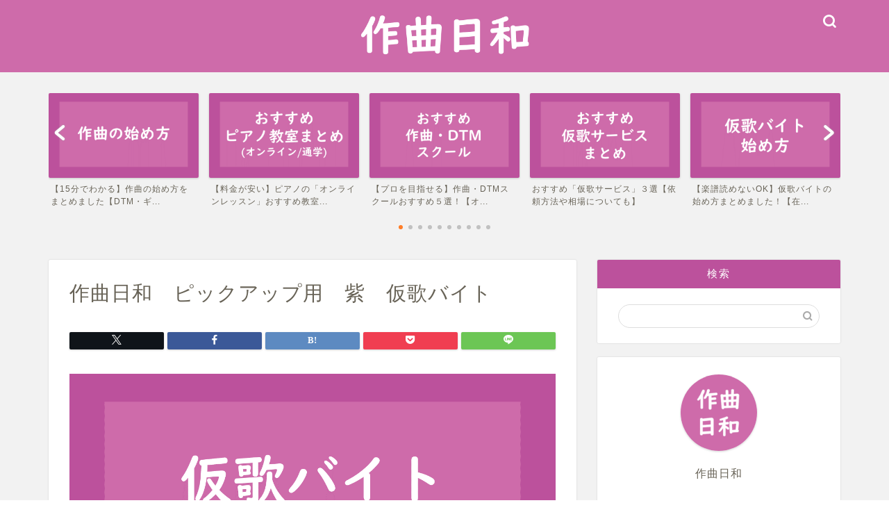

--- FILE ---
content_type: text/html; charset=UTF-8
request_url: https://sakkyoku-biyori.com/kariuta-work/%E4%BD%9C%E6%9B%B2%E6%97%A5%E5%92%8C%E3%80%80%E3%83%94%E3%83%83%E3%82%AF%E3%82%A2%E3%83%83%E3%83%97%E7%94%A8%E3%80%80%E7%B4%AB%E3%80%80%E4%BB%AE%E6%AD%8C%E3%83%90%E3%82%A4%E3%83%88/
body_size: 16783
content:
<!DOCTYPE html>
<html lang="ja">
<head prefix="og: http://ogp.me/ns# fb: http://ogp.me/ns/fb# article: http://ogp.me/ns/article#">
<meta charset="utf-8">
<meta http-equiv="X-UA-Compatible" content="IE=edge">
<meta name="viewport" content="width=device-width, initial-scale=1">
<!-- ここからOGP -->
<meta property="og:type" content="blog">
			<meta property="og:title" content="作曲日和　ピックアップ用　紫　仮歌バイト｜作曲日和">
		<meta property="og:url" content="https://sakkyoku-biyori.com/kariuta-work/%e4%bd%9c%e6%9b%b2%e6%97%a5%e5%92%8c%e3%80%80%e3%83%94%e3%83%83%e3%82%af%e3%82%a2%e3%83%83%e3%83%97%e7%94%a8%e3%80%80%e7%b4%ab%e3%80%80%e4%bb%ae%e6%ad%8c%e3%83%90%e3%82%a4%e3%83%88/">
			<meta property="og:description" content="">
				<meta property="og:image" content="https://sakkyoku-biyori.com/wp-content/themes/jin/img/noimg320.png">
	<meta property="og:site_name" content="作曲日和">
<meta property="fb:admins" content="">
<meta name="twitter:card" content="summary">
<!-- ここまでOGP --> 

<meta name="description" content="">
<link rel="canonical" href="https://sakkyoku-biyori.com/kariuta-work/%e4%bd%9c%e6%9b%b2%e6%97%a5%e5%92%8c%e3%80%80%e3%83%94%e3%83%83%e3%82%af%e3%82%a2%e3%83%83%e3%83%97%e7%94%a8%e3%80%80%e7%b4%ab%e3%80%80%e4%bb%ae%e6%ad%8c%e3%83%90%e3%82%a4%e3%83%88/">
<title>作曲日和 ピックアップ用 紫 仮歌バイト | 作曲日和</title>

		<!-- All in One SEO 4.9.1.1 - aioseo.com -->
	<meta name="robots" content="max-image-preview:large" />
	<meta name="author" content="作曲日和"/>
	<meta name="google-site-verification" content="qTegCg50PsnkFfcFCaoxloyQDFl5tf8RxxJzkUmq_qg" />
	<link rel="canonical" href="https://sakkyoku-biyori.com/kariuta-work/%e4%bd%9c%e6%9b%b2%e6%97%a5%e5%92%8c%e3%80%80%e3%83%94%e3%83%83%e3%82%af%e3%82%a2%e3%83%83%e3%83%97%e7%94%a8%e3%80%80%e7%b4%ab%e3%80%80%e4%bb%ae%e6%ad%8c%e3%83%90%e3%82%a4%e3%83%88/" />
	<meta name="generator" content="All in One SEO (AIOSEO) 4.9.1.1" />
		<meta property="og:locale" content="en_US" />
		<meta property="og:site_name" content="作曲日和 | 「作曲」に関する情報を発信しています。" />
		<meta property="og:type" content="article" />
		<meta property="og:title" content="作曲日和 ピックアップ用 紫 仮歌バイト | 作曲日和" />
		<meta property="og:url" content="https://sakkyoku-biyori.com/kariuta-work/%e4%bd%9c%e6%9b%b2%e6%97%a5%e5%92%8c%e3%80%80%e3%83%94%e3%83%83%e3%82%af%e3%82%a2%e3%83%83%e3%83%97%e7%94%a8%e3%80%80%e7%b4%ab%e3%80%80%e4%bb%ae%e6%ad%8c%e3%83%90%e3%82%a4%e3%83%88/" />
		<meta property="article:published_time" content="2021-10-25T14:27:12+00:00" />
		<meta property="article:modified_time" content="2021-10-25T14:27:12+00:00" />
		<meta name="twitter:card" content="summary" />
		<meta name="twitter:title" content="作曲日和 ピックアップ用 紫 仮歌バイト | 作曲日和" />
		<script type="application/ld+json" class="aioseo-schema">
			{"@context":"https:\/\/schema.org","@graph":[{"@type":"BreadcrumbList","@id":"https:\/\/sakkyoku-biyori.com\/kariuta-work\/%e4%bd%9c%e6%9b%b2%e6%97%a5%e5%92%8c%e3%80%80%e3%83%94%e3%83%83%e3%82%af%e3%82%a2%e3%83%83%e3%83%97%e7%94%a8%e3%80%80%e7%b4%ab%e3%80%80%e4%bb%ae%e6%ad%8c%e3%83%90%e3%82%a4%e3%83%88\/#breadcrumblist","itemListElement":[{"@type":"ListItem","@id":"https:\/\/sakkyoku-biyori.com#listItem","position":1,"name":"Home","item":"https:\/\/sakkyoku-biyori.com","nextItem":{"@type":"ListItem","@id":"https:\/\/sakkyoku-biyori.com\/kariuta-work\/%e4%bd%9c%e6%9b%b2%e6%97%a5%e5%92%8c%e3%80%80%e3%83%94%e3%83%83%e3%82%af%e3%82%a2%e3%83%83%e3%83%97%e7%94%a8%e3%80%80%e7%b4%ab%e3%80%80%e4%bb%ae%e6%ad%8c%e3%83%90%e3%82%a4%e3%83%88\/#listItem","name":"\u4f5c\u66f2\u65e5\u548c\u3000\u30d4\u30c3\u30af\u30a2\u30c3\u30d7\u7528\u3000\u7d2b\u3000\u4eee\u6b4c\u30d0\u30a4\u30c8"}},{"@type":"ListItem","@id":"https:\/\/sakkyoku-biyori.com\/kariuta-work\/%e4%bd%9c%e6%9b%b2%e6%97%a5%e5%92%8c%e3%80%80%e3%83%94%e3%83%83%e3%82%af%e3%82%a2%e3%83%83%e3%83%97%e7%94%a8%e3%80%80%e7%b4%ab%e3%80%80%e4%bb%ae%e6%ad%8c%e3%83%90%e3%82%a4%e3%83%88\/#listItem","position":2,"name":"\u4f5c\u66f2\u65e5\u548c\u3000\u30d4\u30c3\u30af\u30a2\u30c3\u30d7\u7528\u3000\u7d2b\u3000\u4eee\u6b4c\u30d0\u30a4\u30c8","previousItem":{"@type":"ListItem","@id":"https:\/\/sakkyoku-biyori.com#listItem","name":"Home"}}]},{"@type":"ItemPage","@id":"https:\/\/sakkyoku-biyori.com\/kariuta-work\/%e4%bd%9c%e6%9b%b2%e6%97%a5%e5%92%8c%e3%80%80%e3%83%94%e3%83%83%e3%82%af%e3%82%a2%e3%83%83%e3%83%97%e7%94%a8%e3%80%80%e7%b4%ab%e3%80%80%e4%bb%ae%e6%ad%8c%e3%83%90%e3%82%a4%e3%83%88\/#itempage","url":"https:\/\/sakkyoku-biyori.com\/kariuta-work\/%e4%bd%9c%e6%9b%b2%e6%97%a5%e5%92%8c%e3%80%80%e3%83%94%e3%83%83%e3%82%af%e3%82%a2%e3%83%83%e3%83%97%e7%94%a8%e3%80%80%e7%b4%ab%e3%80%80%e4%bb%ae%e6%ad%8c%e3%83%90%e3%82%a4%e3%83%88\/","name":"\u4f5c\u66f2\u65e5\u548c \u30d4\u30c3\u30af\u30a2\u30c3\u30d7\u7528 \u7d2b \u4eee\u6b4c\u30d0\u30a4\u30c8 | \u4f5c\u66f2\u65e5\u548c","inLanguage":"en-US","isPartOf":{"@id":"https:\/\/sakkyoku-biyori.com\/#website"},"breadcrumb":{"@id":"https:\/\/sakkyoku-biyori.com\/kariuta-work\/%e4%bd%9c%e6%9b%b2%e6%97%a5%e5%92%8c%e3%80%80%e3%83%94%e3%83%83%e3%82%af%e3%82%a2%e3%83%83%e3%83%97%e7%94%a8%e3%80%80%e7%b4%ab%e3%80%80%e4%bb%ae%e6%ad%8c%e3%83%90%e3%82%a4%e3%83%88\/#breadcrumblist"},"author":{"@id":"https:\/\/sakkyoku-biyori.com\/author\/yayu\/#author"},"creator":{"@id":"https:\/\/sakkyoku-biyori.com\/author\/yayu\/#author"},"datePublished":"2021-10-25T23:27:12+09:00","dateModified":"2021-10-25T23:27:12+09:00"},{"@type":"Organization","@id":"https:\/\/sakkyoku-biyori.com\/#organization","name":"\u4f5c\u66f2\u65e5\u548c","description":"\u300c\u4f5c\u66f2\u300d\u306b\u95a2\u3059\u308b\u60c5\u5831\u3092\u767a\u4fe1\u3057\u3066\u3044\u307e\u3059\u3002","url":"https:\/\/sakkyoku-biyori.com\/"},{"@type":"Person","@id":"https:\/\/sakkyoku-biyori.com\/author\/yayu\/#author","url":"https:\/\/sakkyoku-biyori.com\/author\/yayu\/","name":"\u4f5c\u66f2\u65e5\u548c","image":{"@type":"ImageObject","@id":"https:\/\/sakkyoku-biyori.com\/kariuta-work\/%e4%bd%9c%e6%9b%b2%e6%97%a5%e5%92%8c%e3%80%80%e3%83%94%e3%83%83%e3%82%af%e3%82%a2%e3%83%83%e3%83%97%e7%94%a8%e3%80%80%e7%b4%ab%e3%80%80%e4%bb%ae%e6%ad%8c%e3%83%90%e3%82%a4%e3%83%88\/#authorImage","url":"https:\/\/secure.gravatar.com\/avatar\/480974e08095ed77a4730bc97714ca3154dea6a7ac26863a0bcc0bd1b5b60283?s=96&d=mm&r=g","width":96,"height":96,"caption":"\u4f5c\u66f2\u65e5\u548c"}},{"@type":"WebSite","@id":"https:\/\/sakkyoku-biyori.com\/#website","url":"https:\/\/sakkyoku-biyori.com\/","name":"\u4f5c\u66f2\u65e5\u548c","description":"\u300c\u4f5c\u66f2\u300d\u306b\u95a2\u3059\u308b\u60c5\u5831\u3092\u767a\u4fe1\u3057\u3066\u3044\u307e\u3059\u3002","inLanguage":"en-US","publisher":{"@id":"https:\/\/sakkyoku-biyori.com\/#organization"}}]}
		</script>
		<!-- All in One SEO -->

<link rel='dns-prefetch' href='//cdnjs.cloudflare.com' />
<link rel='dns-prefetch' href='//use.fontawesome.com' />
<link rel="alternate" type="application/rss+xml" title="作曲日和 &raquo; Feed" href="https://sakkyoku-biyori.com/feed/" />
<link rel="alternate" type="application/rss+xml" title="作曲日和 &raquo; Comments Feed" href="https://sakkyoku-biyori.com/comments/feed/" />
<link rel="alternate" title="oEmbed (JSON)" type="application/json+oembed" href="https://sakkyoku-biyori.com/wp-json/oembed/1.0/embed?url=https%3A%2F%2Fsakkyoku-biyori.com%2Fkariuta-work%2F%25e4%25bd%259c%25e6%259b%25b2%25e6%2597%25a5%25e5%2592%258c%25e3%2580%2580%25e3%2583%2594%25e3%2583%2583%25e3%2582%25af%25e3%2582%25a2%25e3%2583%2583%25e3%2583%2597%25e7%2594%25a8%25e3%2580%2580%25e7%25b4%25ab%25e3%2580%2580%25e4%25bb%25ae%25e6%25ad%258c%25e3%2583%2590%25e3%2582%25a4%25e3%2583%2588%2F" />
<link rel="alternate" title="oEmbed (XML)" type="text/xml+oembed" href="https://sakkyoku-biyori.com/wp-json/oembed/1.0/embed?url=https%3A%2F%2Fsakkyoku-biyori.com%2Fkariuta-work%2F%25e4%25bd%259c%25e6%259b%25b2%25e6%2597%25a5%25e5%2592%258c%25e3%2580%2580%25e3%2583%2594%25e3%2583%2583%25e3%2582%25af%25e3%2582%25a2%25e3%2583%2583%25e3%2583%2597%25e7%2594%25a8%25e3%2580%2580%25e7%25b4%25ab%25e3%2580%2580%25e4%25bb%25ae%25e6%25ad%258c%25e3%2583%2590%25e3%2582%25a4%25e3%2583%2588%2F&#038;format=xml" />
<style id='wp-img-auto-sizes-contain-inline-css' type='text/css'>
img:is([sizes=auto i],[sizes^="auto," i]){contain-intrinsic-size:3000px 1500px}
/*# sourceURL=wp-img-auto-sizes-contain-inline-css */
</style>
<style id='wp-emoji-styles-inline-css' type='text/css'>

	img.wp-smiley, img.emoji {
		display: inline !important;
		border: none !important;
		box-shadow: none !important;
		height: 1em !important;
		width: 1em !important;
		margin: 0 0.07em !important;
		vertical-align: -0.1em !important;
		background: none !important;
		padding: 0 !important;
	}
/*# sourceURL=wp-emoji-styles-inline-css */
</style>
<style id='wp-block-library-inline-css' type='text/css'>
:root{--wp-block-synced-color:#7a00df;--wp-block-synced-color--rgb:122,0,223;--wp-bound-block-color:var(--wp-block-synced-color);--wp-editor-canvas-background:#ddd;--wp-admin-theme-color:#007cba;--wp-admin-theme-color--rgb:0,124,186;--wp-admin-theme-color-darker-10:#006ba1;--wp-admin-theme-color-darker-10--rgb:0,107,160.5;--wp-admin-theme-color-darker-20:#005a87;--wp-admin-theme-color-darker-20--rgb:0,90,135;--wp-admin-border-width-focus:2px}@media (min-resolution:192dpi){:root{--wp-admin-border-width-focus:1.5px}}.wp-element-button{cursor:pointer}:root .has-very-light-gray-background-color{background-color:#eee}:root .has-very-dark-gray-background-color{background-color:#313131}:root .has-very-light-gray-color{color:#eee}:root .has-very-dark-gray-color{color:#313131}:root .has-vivid-green-cyan-to-vivid-cyan-blue-gradient-background{background:linear-gradient(135deg,#00d084,#0693e3)}:root .has-purple-crush-gradient-background{background:linear-gradient(135deg,#34e2e4,#4721fb 50%,#ab1dfe)}:root .has-hazy-dawn-gradient-background{background:linear-gradient(135deg,#faaca8,#dad0ec)}:root .has-subdued-olive-gradient-background{background:linear-gradient(135deg,#fafae1,#67a671)}:root .has-atomic-cream-gradient-background{background:linear-gradient(135deg,#fdd79a,#004a59)}:root .has-nightshade-gradient-background{background:linear-gradient(135deg,#330968,#31cdcf)}:root .has-midnight-gradient-background{background:linear-gradient(135deg,#020381,#2874fc)}:root{--wp--preset--font-size--normal:16px;--wp--preset--font-size--huge:42px}.has-regular-font-size{font-size:1em}.has-larger-font-size{font-size:2.625em}.has-normal-font-size{font-size:var(--wp--preset--font-size--normal)}.has-huge-font-size{font-size:var(--wp--preset--font-size--huge)}.has-text-align-center{text-align:center}.has-text-align-left{text-align:left}.has-text-align-right{text-align:right}.has-fit-text{white-space:nowrap!important}#end-resizable-editor-section{display:none}.aligncenter{clear:both}.items-justified-left{justify-content:flex-start}.items-justified-center{justify-content:center}.items-justified-right{justify-content:flex-end}.items-justified-space-between{justify-content:space-between}.screen-reader-text{border:0;clip-path:inset(50%);height:1px;margin:-1px;overflow:hidden;padding:0;position:absolute;width:1px;word-wrap:normal!important}.screen-reader-text:focus{background-color:#ddd;clip-path:none;color:#444;display:block;font-size:1em;height:auto;left:5px;line-height:normal;padding:15px 23px 14px;text-decoration:none;top:5px;width:auto;z-index:100000}html :where(.has-border-color){border-style:solid}html :where([style*=border-top-color]){border-top-style:solid}html :where([style*=border-right-color]){border-right-style:solid}html :where([style*=border-bottom-color]){border-bottom-style:solid}html :where([style*=border-left-color]){border-left-style:solid}html :where([style*=border-width]){border-style:solid}html :where([style*=border-top-width]){border-top-style:solid}html :where([style*=border-right-width]){border-right-style:solid}html :where([style*=border-bottom-width]){border-bottom-style:solid}html :where([style*=border-left-width]){border-left-style:solid}html :where(img[class*=wp-image-]){height:auto;max-width:100%}:where(figure){margin:0 0 1em}html :where(.is-position-sticky){--wp-admin--admin-bar--position-offset:var(--wp-admin--admin-bar--height,0px)}@media screen and (max-width:600px){html :where(.is-position-sticky){--wp-admin--admin-bar--position-offset:0px}}

/*# sourceURL=wp-block-library-inline-css */
</style><style id='global-styles-inline-css' type='text/css'>
:root{--wp--preset--aspect-ratio--square: 1;--wp--preset--aspect-ratio--4-3: 4/3;--wp--preset--aspect-ratio--3-4: 3/4;--wp--preset--aspect-ratio--3-2: 3/2;--wp--preset--aspect-ratio--2-3: 2/3;--wp--preset--aspect-ratio--16-9: 16/9;--wp--preset--aspect-ratio--9-16: 9/16;--wp--preset--color--black: #000000;--wp--preset--color--cyan-bluish-gray: #abb8c3;--wp--preset--color--white: #ffffff;--wp--preset--color--pale-pink: #f78da7;--wp--preset--color--vivid-red: #cf2e2e;--wp--preset--color--luminous-vivid-orange: #ff6900;--wp--preset--color--luminous-vivid-amber: #fcb900;--wp--preset--color--light-green-cyan: #7bdcb5;--wp--preset--color--vivid-green-cyan: #00d084;--wp--preset--color--pale-cyan-blue: #8ed1fc;--wp--preset--color--vivid-cyan-blue: #0693e3;--wp--preset--color--vivid-purple: #9b51e0;--wp--preset--gradient--vivid-cyan-blue-to-vivid-purple: linear-gradient(135deg,rgb(6,147,227) 0%,rgb(155,81,224) 100%);--wp--preset--gradient--light-green-cyan-to-vivid-green-cyan: linear-gradient(135deg,rgb(122,220,180) 0%,rgb(0,208,130) 100%);--wp--preset--gradient--luminous-vivid-amber-to-luminous-vivid-orange: linear-gradient(135deg,rgb(252,185,0) 0%,rgb(255,105,0) 100%);--wp--preset--gradient--luminous-vivid-orange-to-vivid-red: linear-gradient(135deg,rgb(255,105,0) 0%,rgb(207,46,46) 100%);--wp--preset--gradient--very-light-gray-to-cyan-bluish-gray: linear-gradient(135deg,rgb(238,238,238) 0%,rgb(169,184,195) 100%);--wp--preset--gradient--cool-to-warm-spectrum: linear-gradient(135deg,rgb(74,234,220) 0%,rgb(151,120,209) 20%,rgb(207,42,186) 40%,rgb(238,44,130) 60%,rgb(251,105,98) 80%,rgb(254,248,76) 100%);--wp--preset--gradient--blush-light-purple: linear-gradient(135deg,rgb(255,206,236) 0%,rgb(152,150,240) 100%);--wp--preset--gradient--blush-bordeaux: linear-gradient(135deg,rgb(254,205,165) 0%,rgb(254,45,45) 50%,rgb(107,0,62) 100%);--wp--preset--gradient--luminous-dusk: linear-gradient(135deg,rgb(255,203,112) 0%,rgb(199,81,192) 50%,rgb(65,88,208) 100%);--wp--preset--gradient--pale-ocean: linear-gradient(135deg,rgb(255,245,203) 0%,rgb(182,227,212) 50%,rgb(51,167,181) 100%);--wp--preset--gradient--electric-grass: linear-gradient(135deg,rgb(202,248,128) 0%,rgb(113,206,126) 100%);--wp--preset--gradient--midnight: linear-gradient(135deg,rgb(2,3,129) 0%,rgb(40,116,252) 100%);--wp--preset--font-size--small: 13px;--wp--preset--font-size--medium: 20px;--wp--preset--font-size--large: 36px;--wp--preset--font-size--x-large: 42px;--wp--preset--spacing--20: 0.44rem;--wp--preset--spacing--30: 0.67rem;--wp--preset--spacing--40: 1rem;--wp--preset--spacing--50: 1.5rem;--wp--preset--spacing--60: 2.25rem;--wp--preset--spacing--70: 3.38rem;--wp--preset--spacing--80: 5.06rem;--wp--preset--shadow--natural: 6px 6px 9px rgba(0, 0, 0, 0.2);--wp--preset--shadow--deep: 12px 12px 50px rgba(0, 0, 0, 0.4);--wp--preset--shadow--sharp: 6px 6px 0px rgba(0, 0, 0, 0.2);--wp--preset--shadow--outlined: 6px 6px 0px -3px rgb(255, 255, 255), 6px 6px rgb(0, 0, 0);--wp--preset--shadow--crisp: 6px 6px 0px rgb(0, 0, 0);}:where(.is-layout-flex){gap: 0.5em;}:where(.is-layout-grid){gap: 0.5em;}body .is-layout-flex{display: flex;}.is-layout-flex{flex-wrap: wrap;align-items: center;}.is-layout-flex > :is(*, div){margin: 0;}body .is-layout-grid{display: grid;}.is-layout-grid > :is(*, div){margin: 0;}:where(.wp-block-columns.is-layout-flex){gap: 2em;}:where(.wp-block-columns.is-layout-grid){gap: 2em;}:where(.wp-block-post-template.is-layout-flex){gap: 1.25em;}:where(.wp-block-post-template.is-layout-grid){gap: 1.25em;}.has-black-color{color: var(--wp--preset--color--black) !important;}.has-cyan-bluish-gray-color{color: var(--wp--preset--color--cyan-bluish-gray) !important;}.has-white-color{color: var(--wp--preset--color--white) !important;}.has-pale-pink-color{color: var(--wp--preset--color--pale-pink) !important;}.has-vivid-red-color{color: var(--wp--preset--color--vivid-red) !important;}.has-luminous-vivid-orange-color{color: var(--wp--preset--color--luminous-vivid-orange) !important;}.has-luminous-vivid-amber-color{color: var(--wp--preset--color--luminous-vivid-amber) !important;}.has-light-green-cyan-color{color: var(--wp--preset--color--light-green-cyan) !important;}.has-vivid-green-cyan-color{color: var(--wp--preset--color--vivid-green-cyan) !important;}.has-pale-cyan-blue-color{color: var(--wp--preset--color--pale-cyan-blue) !important;}.has-vivid-cyan-blue-color{color: var(--wp--preset--color--vivid-cyan-blue) !important;}.has-vivid-purple-color{color: var(--wp--preset--color--vivid-purple) !important;}.has-black-background-color{background-color: var(--wp--preset--color--black) !important;}.has-cyan-bluish-gray-background-color{background-color: var(--wp--preset--color--cyan-bluish-gray) !important;}.has-white-background-color{background-color: var(--wp--preset--color--white) !important;}.has-pale-pink-background-color{background-color: var(--wp--preset--color--pale-pink) !important;}.has-vivid-red-background-color{background-color: var(--wp--preset--color--vivid-red) !important;}.has-luminous-vivid-orange-background-color{background-color: var(--wp--preset--color--luminous-vivid-orange) !important;}.has-luminous-vivid-amber-background-color{background-color: var(--wp--preset--color--luminous-vivid-amber) !important;}.has-light-green-cyan-background-color{background-color: var(--wp--preset--color--light-green-cyan) !important;}.has-vivid-green-cyan-background-color{background-color: var(--wp--preset--color--vivid-green-cyan) !important;}.has-pale-cyan-blue-background-color{background-color: var(--wp--preset--color--pale-cyan-blue) !important;}.has-vivid-cyan-blue-background-color{background-color: var(--wp--preset--color--vivid-cyan-blue) !important;}.has-vivid-purple-background-color{background-color: var(--wp--preset--color--vivid-purple) !important;}.has-black-border-color{border-color: var(--wp--preset--color--black) !important;}.has-cyan-bluish-gray-border-color{border-color: var(--wp--preset--color--cyan-bluish-gray) !important;}.has-white-border-color{border-color: var(--wp--preset--color--white) !important;}.has-pale-pink-border-color{border-color: var(--wp--preset--color--pale-pink) !important;}.has-vivid-red-border-color{border-color: var(--wp--preset--color--vivid-red) !important;}.has-luminous-vivid-orange-border-color{border-color: var(--wp--preset--color--luminous-vivid-orange) !important;}.has-luminous-vivid-amber-border-color{border-color: var(--wp--preset--color--luminous-vivid-amber) !important;}.has-light-green-cyan-border-color{border-color: var(--wp--preset--color--light-green-cyan) !important;}.has-vivid-green-cyan-border-color{border-color: var(--wp--preset--color--vivid-green-cyan) !important;}.has-pale-cyan-blue-border-color{border-color: var(--wp--preset--color--pale-cyan-blue) !important;}.has-vivid-cyan-blue-border-color{border-color: var(--wp--preset--color--vivid-cyan-blue) !important;}.has-vivid-purple-border-color{border-color: var(--wp--preset--color--vivid-purple) !important;}.has-vivid-cyan-blue-to-vivid-purple-gradient-background{background: var(--wp--preset--gradient--vivid-cyan-blue-to-vivid-purple) !important;}.has-light-green-cyan-to-vivid-green-cyan-gradient-background{background: var(--wp--preset--gradient--light-green-cyan-to-vivid-green-cyan) !important;}.has-luminous-vivid-amber-to-luminous-vivid-orange-gradient-background{background: var(--wp--preset--gradient--luminous-vivid-amber-to-luminous-vivid-orange) !important;}.has-luminous-vivid-orange-to-vivid-red-gradient-background{background: var(--wp--preset--gradient--luminous-vivid-orange-to-vivid-red) !important;}.has-very-light-gray-to-cyan-bluish-gray-gradient-background{background: var(--wp--preset--gradient--very-light-gray-to-cyan-bluish-gray) !important;}.has-cool-to-warm-spectrum-gradient-background{background: var(--wp--preset--gradient--cool-to-warm-spectrum) !important;}.has-blush-light-purple-gradient-background{background: var(--wp--preset--gradient--blush-light-purple) !important;}.has-blush-bordeaux-gradient-background{background: var(--wp--preset--gradient--blush-bordeaux) !important;}.has-luminous-dusk-gradient-background{background: var(--wp--preset--gradient--luminous-dusk) !important;}.has-pale-ocean-gradient-background{background: var(--wp--preset--gradient--pale-ocean) !important;}.has-electric-grass-gradient-background{background: var(--wp--preset--gradient--electric-grass) !important;}.has-midnight-gradient-background{background: var(--wp--preset--gradient--midnight) !important;}.has-small-font-size{font-size: var(--wp--preset--font-size--small) !important;}.has-medium-font-size{font-size: var(--wp--preset--font-size--medium) !important;}.has-large-font-size{font-size: var(--wp--preset--font-size--large) !important;}.has-x-large-font-size{font-size: var(--wp--preset--font-size--x-large) !important;}
/*# sourceURL=global-styles-inline-css */
</style>

<style id='classic-theme-styles-inline-css' type='text/css'>
/*! This file is auto-generated */
.wp-block-button__link{color:#fff;background-color:#32373c;border-radius:9999px;box-shadow:none;text-decoration:none;padding:calc(.667em + 2px) calc(1.333em + 2px);font-size:1.125em}.wp-block-file__button{background:#32373c;color:#fff;text-decoration:none}
/*# sourceURL=/wp-includes/css/classic-themes.min.css */
</style>
<link rel='stylesheet' id='contact-form-7-css' href='https://sakkyoku-biyori.com/wp-content/plugins/contact-form-7/includes/css/styles.css?ver=6.1.4' type='text/css' media='all' />
<link rel='stylesheet' id='parent-style-css' href='https://sakkyoku-biyori.com/wp-content/themes/jin/style.css?ver=6.9' type='text/css' media='all' />
<link rel='stylesheet' id='theme-style-css' href='https://sakkyoku-biyori.com/wp-content/themes/jin-child/style.css?ver=6.9' type='text/css' media='all' />
<link rel='stylesheet' id='fontawesome-style-css' href='https://use.fontawesome.com/releases/v5.6.3/css/all.css?ver=6.9' type='text/css' media='all' />
<link rel='stylesheet' id='swiper-style-css' href='https://cdnjs.cloudflare.com/ajax/libs/Swiper/4.0.7/css/swiper.min.css?ver=6.9' type='text/css' media='all' />
<script type="text/javascript" src="https://sakkyoku-biyori.com/wp-includes/js/jquery/jquery.min.js?ver=3.7.1" id="jquery-core-js"></script>
<script type="text/javascript" src="https://sakkyoku-biyori.com/wp-includes/js/jquery/jquery-migrate.min.js?ver=3.4.1" id="jquery-migrate-js"></script>
<link rel="https://api.w.org/" href="https://sakkyoku-biyori.com/wp-json/" /><link rel="alternate" title="JSON" type="application/json" href="https://sakkyoku-biyori.com/wp-json/wp/v2/media/2793" /><link rel='shortlink' href='https://sakkyoku-biyori.com/?p=2793' />
	<style type="text/css">
		#wrapper {
			background-color: #f2f2f2;
			background-image: url();
					}

		.related-entry-headline-text span:before,
		#comment-title span:before,
		#reply-title span:before {
			background-color: #bc519c;
			border-color: #bc519c !important;
		}

		#breadcrumb:after,
		#page-top a {
			background-color: #727272;
		}

		footer {
			background-color: #727272;
		}

		.footer-inner a,
		#copyright,
		#copyright-center {
			border-color: #fff !important;
			color: #fff !important;
		}

		#footer-widget-area {
			border-color: #fff !important;
		}

		.page-top-footer a {
			color: #727272 !important;
		}

		#breadcrumb ul li,
		#breadcrumb ul li a {
			color: #727272 !important;
		}

		body,
		a,
		a:link,
		a:visited,
		.my-profile,
		.widgettitle,
		.tabBtn-mag label {
			color: #686357;
		}

		a:hover {
			color: #ff7e28;
		}

		.widget_nav_menu ul>li>a:before,
		.widget_categories ul>li>a:before,
		.widget_pages ul>li>a:before,
		.widget_recent_entries ul>li>a:before,
		.widget_archive ul>li>a:before,
		.widget_archive form:after,
		.widget_categories form:after,
		.widget_nav_menu ul>li>ul.sub-menu>li>a:before,
		.widget_categories ul>li>.children>li>a:before,
		.widget_pages ul>li>.children>li>a:before,
		.widget_nav_menu ul>li>ul.sub-menu>li>ul.sub-menu li>a:before,
		.widget_categories ul>li>.children>li>.children li>a:before,
		.widget_pages ul>li>.children>li>.children li>a:before {
			color: #bc519c;
		}

		.widget_nav_menu ul .sub-menu .sub-menu li a:before {
			background-color: #686357 !important;
		}

		.d--labeling-act-border {
			border-color: rgba(104, 99, 87, 0.18);
		}

		.c--labeling-act.d--labeling-act-solid {
			background-color: rgba(104, 99, 87, 0.06);
		}

		.a--labeling-act {
			color: rgba(104, 99, 87, 0.6);
		}

		.a--labeling-small-act span {
			background-color: rgba(104, 99, 87, 0.21);
		}

		.c--labeling-act.d--labeling-act-strong {
			background-color: rgba(104, 99, 87, 0.045);
		}

		.d--labeling-act-strong .a--labeling-act {
			color: rgba(104, 99, 87, 0.75);
		}


		footer .footer-widget,
		footer .footer-widget a,
		footer .footer-widget ul li,
		.footer-widget.widget_nav_menu ul>li>a:before,
		.footer-widget.widget_categories ul>li>a:before,
		.footer-widget.widget_recent_entries ul>li>a:before,
		.footer-widget.widget_pages ul>li>a:before,
		.footer-widget.widget_archive ul>li>a:before,
		footer .widget_tag_cloud .tagcloud a:before {
			color: #fff !important;
			border-color: #fff !important;
		}

		footer .footer-widget .widgettitle {
			color: #fff !important;
			border-color: #ff7e28 !important;
		}

		footer .widget_nav_menu ul .children .children li a:before,
		footer .widget_categories ul .children .children li a:before,
		footer .widget_nav_menu ul .sub-menu .sub-menu li a:before {
			background-color: #fff !important;
		}

		#drawernav a:hover,
		.post-list-title,
		#prev-next p,
		#toc_container .toc_list li a {
			color: #686357 !important;
		}

		#header-box {
			background-color: #ce6baa;
		}

		@media (min-width: 768px) {

			#header-box .header-box10-bg:before,
			#header-box .header-box11-bg:before {
				border-radius: 2px;
			}
		}

		@media (min-width: 768px) {
			.top-image-meta {
				margin-top: calc(0px - 30px);
			}
		}

		@media (min-width: 1200px) {
			.top-image-meta {
				margin-top: calc(0px);
			}
		}

		.pickup-contents:before {
			background-color: #ce6baa !important;
		}

		.main-image-text {
			color: #686357;
		}

		.main-image-text-sub {
			color: #686357;
		}

		@media (min-width: 481px) {
			#site-info {
				padding-top: 10px !important;
				padding-bottom: 10px !important;
			}
		}

		#site-info span a {
			color: #ffffff !important;
		}

		#headmenu .headsns .line a svg {
			fill: #ffffff !important;
		}

		#headmenu .headsns a,
		#headmenu {
			color: #ffffff !important;
			border-color: #ffffff !important;
		}

		.profile-follow .line-sns a svg {
			fill: #bc519c !important;
		}

		.profile-follow .line-sns a:hover svg {
			fill: #ff7e28 !important;
		}

		.profile-follow a {
			color: #bc519c !important;
			border-color: #bc519c !important;
		}

		.profile-follow a:hover,
		#headmenu .headsns a:hover {
			color: #ff7e28 !important;
			border-color: #ff7e28 !important;
		}

		.search-box:hover {
			color: #ff7e28 !important;
			border-color: #ff7e28 !important;
		}

		#header #headmenu .headsns .line a:hover svg {
			fill: #ff7e28 !important;
		}

		.cps-icon-bar,
		#navtoggle:checked+.sp-menu-open .cps-icon-bar {
			background-color: #ffffff;
		}

		#nav-container {
			background-color: #bc519c;
		}

		.menu-box .menu-item svg {
			fill: #ffffff;
		}

		#drawernav ul.menu-box>li>a,
		#drawernav2 ul.menu-box>li>a,
		#drawernav3 ul.menu-box>li>a,
		#drawernav4 ul.menu-box>li>a,
		#drawernav5 ul.menu-box>li>a,
		#drawernav ul.menu-box>li.menu-item-has-children:after,
		#drawernav2 ul.menu-box>li.menu-item-has-children:after,
		#drawernav3 ul.menu-box>li.menu-item-has-children:after,
		#drawernav4 ul.menu-box>li.menu-item-has-children:after,
		#drawernav5 ul.menu-box>li.menu-item-has-children:after {
			color: #ffffff !important;
		}

		#drawernav ul.menu-box li a,
		#drawernav2 ul.menu-box li a,
		#drawernav3 ul.menu-box li a,
		#drawernav4 ul.menu-box li a,
		#drawernav5 ul.menu-box li a {
			font-size: 12px !important;
		}

		#drawernav3 ul.menu-box>li {
			color: #686357 !important;
		}

		#drawernav4 .menu-box>.menu-item>a:after,
		#drawernav3 .menu-box>.menu-item>a:after,
		#drawernav .menu-box>.menu-item>a:after {
			background-color: #ffffff !important;
		}

		#drawernav2 .menu-box>.menu-item:hover,
		#drawernav5 .menu-box>.menu-item:hover {
			border-top-color: #bc519c !important;
		}

		.cps-info-bar a {
			background-color: #ffcd44 !important;
		}

		@media (min-width: 768px) {
			.post-list-mag .post-list-item:not(:nth-child(2n)) {
				margin-right: 2.6%;
			}
		}

		@media (min-width: 768px) {

			#tab-1:checked~.tabBtn-mag li [for="tab-1"]:after,
			#tab-2:checked~.tabBtn-mag li [for="tab-2"]:after,
			#tab-3:checked~.tabBtn-mag li [for="tab-3"]:after,
			#tab-4:checked~.tabBtn-mag li [for="tab-4"]:after {
				border-top-color: #bc519c !important;
			}

			.tabBtn-mag label {
				border-bottom-color: #bc519c !important;
			}
		}

		#tab-1:checked~.tabBtn-mag li [for="tab-1"],
		#tab-2:checked~.tabBtn-mag li [for="tab-2"],
		#tab-3:checked~.tabBtn-mag li [for="tab-3"],
		#tab-4:checked~.tabBtn-mag li [for="tab-4"],
		#prev-next a.next:after,
		#prev-next a.prev:after,
		.more-cat-button a:hover span:before {
			background-color: #bc519c !important;
		}


		.swiper-slide .post-list-cat,
		.post-list-mag .post-list-cat,
		.post-list-mag3col .post-list-cat,
		.post-list-mag-sp1col .post-list-cat,
		.swiper-pagination-bullet-active,
		.pickup-cat,
		.post-list .post-list-cat,
		#breadcrumb .bcHome a:hover span:before,
		.popular-item:nth-child(1) .pop-num,
		.popular-item:nth-child(2) .pop-num,
		.popular-item:nth-child(3) .pop-num {
			background-color: #ff7e28 !important;
		}

		.sidebar-btn a,
		.profile-sns-menu {
			background-color: #ff7e28 !important;
		}

		.sp-sns-menu a,
		.pickup-contents-box a:hover .pickup-title {
			border-color: #bc519c !important;
			color: #bc519c !important;
		}

		.pro-line svg {
			fill: #bc519c !important;
		}

		.cps-post-cat a,
		.meta-cat,
		.popular-cat {
			background-color: #ff7e28 !important;
			border-color: #ff7e28 !important;
		}

		.tagicon,
		.tag-box a,
		#toc_container .toc_list>li,
		#toc_container .toc_title {
			color: #bc519c !important;
		}

		.widget_tag_cloud a::before {
			color: #686357 !important;
		}

		.tag-box a,
		#toc_container:before {
			border-color: #bc519c !important;
		}

		.cps-post-cat a:hover {
			color: #ff7e28 !important;
		}

		.pagination li:not([class*="current"]) a:hover,
		.widget_tag_cloud a:hover {
			background-color: #bc519c !important;
		}

		.pagination li:not([class*="current"]) a:hover {
			opacity: 0.5 !important;
		}

		.pagination li.current a {
			background-color: #bc519c !important;
			border-color: #bc519c !important;
		}

		.nextpage a:hover span {
			color: #bc519c !important;
			border-color: #bc519c !important;
		}

		.cta-content:before {
			background-color: #ffffff !important;
		}

		.cta-text,
		.info-title {
			color: #686357 !important;
		}

		#footer-widget-area.footer_style1 .widgettitle {
			border-color: #ff7e28 !important;
		}

		.sidebar_style1 .widgettitle,
		.sidebar_style5 .widgettitle {
			border-color: #bc519c !important;
		}

		.sidebar_style2 .widgettitle,
		.sidebar_style4 .widgettitle,
		.sidebar_style6 .widgettitle,
		#home-bottom-widget .widgettitle,
		#home-top-widget .widgettitle,
		#post-bottom-widget .widgettitle,
		#post-top-widget .widgettitle {
			background-color: #bc519c !important;
		}

		#home-bottom-widget .widget_search .search-box input[type="submit"],
		#home-top-widget .widget_search .search-box input[type="submit"],
		#post-bottom-widget .widget_search .search-box input[type="submit"],
		#post-top-widget .widget_search .search-box input[type="submit"] {
			background-color: #ff7e28 !important;
		}

		.tn-logo-size {
			font-size: 25% !important;
		}

		@media (min-width: 481px) {
			.tn-logo-size img {
				width: calc(25%*0.5) !important;
			}
		}

		@media (min-width: 768px) {
			.tn-logo-size img {
				width: calc(25%*2.2) !important;
			}
		}

		@media (min-width: 1200px) {
			.tn-logo-size img {
				width: 25% !important;
			}
		}

		.sp-logo-size {
			font-size: 50% !important;
		}

		.sp-logo-size img {
			width: 50% !important;
		}

		.cps-post-main ul>li:before,
		.cps-post-main ol>li:before {
			background-color: #ff7e28 !important;
		}

		.profile-card .profile-title {
			background-color: #bc519c !important;
		}

		.profile-card {
			border-color: #bc519c !important;
		}

		.cps-post-main a {
			color: #ff7e28;
		}

		.cps-post-main .marker {
			background: -webkit-linear-gradient(transparent 60%, #ffe8ce 0%);
			background: linear-gradient(transparent 60%, #ffe8ce 0%);
		}

		.cps-post-main .marker2 {
			background: -webkit-linear-gradient(transparent 60%, #d9f4ab 0%);
			background: linear-gradient(transparent 60%, #d9f4ab 0%);
		}

		.cps-post-main .jic-sc {
			color: #e9546b;
		}


		.simple-box1 {
			border-color: #51a5d6 !important;
		}

		.simple-box2 {
			border-color: #f2bf7d !important;
		}

		.simple-box3 {
			border-color: #2294d6 !important;
		}

		.simple-box4 {
			border-color: #7badd8 !important;
		}

		.simple-box4:before {
			background-color: #7badd8;
		}

		.simple-box5 {
			border-color: #e896c7 !important;
		}

		.simple-box5:before {
			background-color: #e896c7;
		}

		.simple-box6 {
			background-color: #fffdef !important;
		}

		.simple-box7 {
			border-color: #def1f9 !important;
		}

		.simple-box7:before {
			background-color: #def1f9 !important;
		}

		.simple-box8 {
			border-color: #96ddc1 !important;
		}

		.simple-box8:before {
			background-color: #96ddc1 !important;
		}

		.simple-box9:before {
			background-color: #e1c0e8 !important;
		}

		.simple-box9:after {
			border-color: #e1c0e8 #e1c0e8 #fff #fff !important;
		}

		.kaisetsu-box1:before,
		.kaisetsu-box1-title {
			background-color: #ffb49e !important;
		}

		.kaisetsu-box2 {
			border-color: #89c2f4 !important;
		}

		.kaisetsu-box2-title {
			background-color: #89c2f4 !important;
		}

		.kaisetsu-box4 {
			border-color: #ea91a9 !important;
		}

		.kaisetsu-box4-title {
			background-color: #ea91a9 !important;
		}

		.kaisetsu-box5:before {
			background-color: #57b3ba !important;
		}

		.kaisetsu-box5-title {
			background-color: #57b3ba !important;
		}

		.concept-box1 {
			border-color: #85db8f !important;
		}

		.concept-box1:after {
			background-color: #85db8f !important;
		}

		.concept-box1:before {
			content: "ポイント" !important;
			color: #85db8f !important;
		}

		.concept-box2 {
			border-color: #f7cf6a !important;
		}

		.concept-box2:after {
			background-color: #f7cf6a !important;
		}

		.concept-box2:before {
			content: "注意点" !important;
			color: #f7cf6a !important;
		}

		.concept-box3 {
			border-color: #86cee8 !important;
		}

		.concept-box3:after {
			background-color: #86cee8 !important;
		}

		.concept-box3:before {
			content: "良い例" !important;
			color: #86cee8 !important;
		}

		.concept-box4 {
			border-color: #ed8989 !important;
		}

		.concept-box4:after {
			background-color: #ed8989 !important;
		}

		.concept-box4:before {
			content: "悪い例" !important;
			color: #ed8989 !important;
		}

		.concept-box5 {
			border-color: #9e9e9e !important;
		}

		.concept-box5:after {
			background-color: #9e9e9e !important;
		}

		.concept-box5:before {
			content: "参考" !important;
			color: #9e9e9e !important;
		}

		.concept-box6 {
			border-color: #8eaced !important;
		}

		.concept-box6:after {
			background-color: #8eaced !important;
		}

		.concept-box6:before {
			content: "メモ" !important;
			color: #8eaced !important;
		}

		.innerlink-box1,
		.blog-card {
			border-color: #ff7e28 !important;
		}

		.innerlink-box1-title {
			background-color: #ff7e28 !important;
			border-color: #ff7e28 !important;
		}

		.innerlink-box1:before,
		.blog-card-hl-box {
			background-color: #ff7e28 !important;
		}

		.jin-ac-box01-title::after {
			color: #bc519c;
		}

		.color-button01 a,
		.color-button01 a:hover,
		.color-button01:before {
			background-color: #a5d85d !important;
		}

		.top-image-btn-color a,
		.top-image-btn-color a:hover,
		.top-image-btn-color:before {
			background-color: #ffcd44 !important;
		}

		.color-button02 a,
		.color-button02 a:hover,
		.color-button02:before {
			background-color: #ff7e28 !important;
		}

		.color-button01-big a,
		.color-button01-big a:hover,
		.color-button01-big:before {
			background-color: #ff7e28 !important;
		}

		.color-button01-big a,
		.color-button01-big:before {
			border-radius: 5px !important;
		}

		.color-button01-big a {
			padding-top: 20px !important;
			padding-bottom: 20px !important;
		}

		.color-button02-big a,
		.color-button02-big a:hover,
		.color-button02-big:before {
			background-color: #c0ea85 !important;
		}

		.color-button02-big a,
		.color-button02-big:before {
			border-radius: 40px !important;
		}

		.color-button02-big a {
			padding-top: 20px !important;
			padding-bottom: 20px !important;
		}

		.color-button01-big {
			width: 75% !important;
		}

		.color-button02-big {
			width: 75% !important;
		}

		.top-image-btn-color a:hover,
		.color-button01 a:hover,
		.color-button02 a:hover,
		.color-button01-big a:hover,
		.color-button02-big a:hover {
			opacity: 1;
		}

		.h2-style01 h2,
		.h2-style02 h2:before,
		.h2-style03 h2,
		.h2-style04 h2:before,
		.h2-style05 h2,
		.h2-style07 h2:before,
		.h2-style07 h2:after,
		.h3-style03 h3:before,
		.h3-style02 h3:before,
		.h3-style05 h3:before,
		.h3-style07 h3:before,
		.h2-style08 h2:after,
		.h2-style10 h2:before,
		.h2-style10 h2:after,
		.h3-style02 h3:after,
		.h4-style02 h4:before {
			background-color: #bc519c !important;
		}

		.h3-style01 h3,
		.h3-style04 h3,
		.h3-style05 h3,
		.h3-style06 h3,
		.h4-style01 h4,
		.h2-style02 h2,
		.h2-style08 h2,
		.h2-style08 h2:before,
		.h2-style09 h2,
		.h4-style03 h4 {
			border-color: #bc519c !important;
		}

		.h2-style05 h2:before {
			border-top-color: #bc519c !important;
		}

		.h2-style06 h2:before,
		.sidebar_style3 .widgettitle:after {
			background-image: linear-gradient(-45deg,
					transparent 25%,
					#bc519c 25%,
					#bc519c 50%,
					transparent 50%,
					transparent 75%,
					#bc519c 75%,
					#bc519c);
		}

		.jin-h2-icons.h2-style02 h2 .jic:before,
		.jin-h2-icons.h2-style04 h2 .jic:before,
		.jin-h2-icons.h2-style06 h2 .jic:before,
		.jin-h2-icons.h2-style07 h2 .jic:before,
		.jin-h2-icons.h2-style08 h2 .jic:before,
		.jin-h2-icons.h2-style09 h2 .jic:before,
		.jin-h2-icons.h2-style10 h2 .jic:before,
		.jin-h3-icons.h3-style01 h3 .jic:before,
		.jin-h3-icons.h3-style02 h3 .jic:before,
		.jin-h3-icons.h3-style03 h3 .jic:before,
		.jin-h3-icons.h3-style04 h3 .jic:before,
		.jin-h3-icons.h3-style05 h3 .jic:before,
		.jin-h3-icons.h3-style06 h3 .jic:before,
		.jin-h3-icons.h3-style07 h3 .jic:before,
		.jin-h4-icons.h4-style01 h4 .jic:before,
		.jin-h4-icons.h4-style02 h4 .jic:before,
		.jin-h4-icons.h4-style03 h4 .jic:before,
		.jin-h4-icons.h4-style04 h4 .jic:before {
			color: #bc519c;
		}

		@media all and (-ms-high-contrast:none) {

			*::-ms-backdrop,
			.color-button01:before,
			.color-button02:before,
			.color-button01-big:before,
			.color-button02-big:before {
				background-color: #595857 !important;
			}
		}

		.jin-lp-h2 h2,
		.jin-lp-h2 h2 {
			background-color: transparent !important;
			border-color: transparent !important;
			color: #686357 !important;
		}

		.jincolumn-h3style2 {
			border-color: #bc519c !important;
		}

		.jinlph2-style1 h2:first-letter {
			color: #bc519c !important;
		}

		.jinlph2-style2 h2,
		.jinlph2-style3 h2 {
			border-color: #bc519c !important;
		}

		.jin-photo-title .jin-fusen1-down,
		.jin-photo-title .jin-fusen1-even,
		.jin-photo-title .jin-fusen1-up {
			border-left-color: #bc519c;
		}

		.jin-photo-title .jin-fusen2,
		.jin-photo-title .jin-fusen3 {
			background-color: #bc519c;
		}

		.jin-photo-title .jin-fusen2:before,
		.jin-photo-title .jin-fusen3:before {
			border-top-color: #bc519c;
		}

		.has-huge-font-size {
			font-size: 42px !important;
		}

		.has-large-font-size {
			font-size: 36px !important;
		}

		.has-medium-font-size {
			font-size: 20px !important;
		}

		.has-normal-font-size {
			font-size: 16px !important;
		}

		.has-small-font-size {
			font-size: 13px !important;
		}
	</style>
<script type="application/ld+json">
{
    "@context": "https://schema.org",
    "@type": "Article",
    "mainEntityOfPage": {
        "@type": "WebPage",
        "@id": "https://sakkyoku-biyori.com/kariuta-work/%e4%bd%9c%e6%9b%b2%e6%97%a5%e5%92%8c%e3%80%80%e3%83%94%e3%83%83%e3%82%af%e3%82%a2%e3%83%83%e3%83%97%e7%94%a8%e3%80%80%e7%b4%ab%e3%80%80%e4%bb%ae%e6%ad%8c%e3%83%90%e3%82%a4%e3%83%88/"
    },
    "headline": "作曲日和　ピックアップ用　紫　仮歌バイト",
    "description": "",
    "datePublished": "2021-10-25T23:27:12+09:00",
    "dateModified": "2021-10-25T23:27:12+09:00",
    "author": {
        "@type": "Person",
        "name": "作曲日和"
    },
    "publisher": {
        "@type": "Organization",
        "name": "作曲日和",
        "url": "https://sakkyoku-biyori.com/",
        "logo": {
            "@type": "ImageObject",
            "url": "https://sakkyoku-biyori.com/wp-content/uploads/2021/10/cropped-a606d772c561ea39959423174b9fff54-1.png"
        }
    }
}
</script>
<script type="application/ld+json">
{
    "@context": "https://schema.org",
    "@type": "BreadcrumbList",
    "itemListElement": [
        {
            "@type": "ListItem",
            "position": 1,
            "name": "HOME",
            "item": "https://sakkyoku-biyori.com/"
        },
        {
            "@type": "ListItem",
            "position": 2,
            "name": "作曲日和　ピックアップ用　紫　仮歌バイト",
            "item": "https://sakkyoku-biyori.com/kariuta-work/%e4%bd%9c%e6%9b%b2%e6%97%a5%e5%92%8c%e3%80%80%e3%83%94%e3%83%83%e3%82%af%e3%82%a2%e3%83%83%e3%83%97%e7%94%a8%e3%80%80%e7%b4%ab%e3%80%80%e4%bb%ae%e6%ad%8c%e3%83%90%e3%82%a4%e3%83%88/"
        }
    ]
}
</script>
<link rel="icon" href="https://sakkyoku-biyori.com/wp-content/uploads/2021/10/cropped-a606d772c561ea39959423174b9fff54-1-32x32.png" sizes="32x32" />
<link rel="icon" href="https://sakkyoku-biyori.com/wp-content/uploads/2021/10/cropped-a606d772c561ea39959423174b9fff54-1-192x192.png" sizes="192x192" />
<link rel="apple-touch-icon" href="https://sakkyoku-biyori.com/wp-content/uploads/2021/10/cropped-a606d772c561ea39959423174b9fff54-1-180x180.png" />
<meta name="msapplication-TileImage" content="https://sakkyoku-biyori.com/wp-content/uploads/2021/10/cropped-a606d772c561ea39959423174b9fff54-1-270x270.png" />
		<style type="text/css" id="wp-custom-css">
			.proflink a{
	display:block;
	text-align:center;
	padding:7px 10px;
	background:#aaa;/*カラーは変更*/
	width:50%;
	margin:0 auto;
	margin-top:20px;
	border-radius:20px;
	border:3px double #fff;
	font-size:0.65rem;
	color:#fff;
}
.proflink a:hover{
		opacity:0.75;
}

/* Top画面の左上のカテゴリを下にして画像にかぶらないようにする */

@media (min-width: 768px) { span.post-list-cat {top:auto!important; bottom:11px!important}}
@media (max-width: 767px){ span.post-list-cat {top:auto!important; bottom:7px!important}}

/* 関連記事のカテゴリを表示させない */

@media (min-width: 768px) {
  .post-list-mag3col a.post-list-link .post-list-meta .post-list-cat {
    display:none; } }

@media (max-width: 767px) {
  .post-list-mag3col a.post-list-link .post-list-meta .post-list-cat {
    display:none; } }

/*　余白　*/
@media (max-width: 767px) {
  .post-list-mag3col a.post-list-link .post-list-meta .post-list-title {
    margin: 7px 0;
}}

/* ピックアップのカテゴリを表示させない */

.cps-post-cat.pickup-cat {
    display: none;
}		</style>
			
<!--カエレバCSS-->
<!--アプリーチCSS-->

<!-- Google tag (gtag.js) -->
<script async src="https://www.googletagmanager.com/gtag/js?id=G-7NTS1QG04S"></script>
<script>
  window.dataLayer = window.dataLayer || [];
  function gtag(){dataLayer.push(arguments);}
  gtag('js', new Date());

  gtag('config', 'G-7NTS1QG04S');
</script>
</head>
<body class="attachment wp-singular attachment-template-default single single-attachment postid-2793 attachmentid-2793 attachment-png wp-theme-jin wp-child-theme-jin-child" id="nofont-style">
<div id="wrapper">

		
	<div id="scroll-content" class="animate-off">
	
		<!--ヘッダー-->

								
<div id="header-box" class="tn_on header-box animate-off">
	<div id="header" class="header-type2 header animate-off">
		
		<div id="site-info" class="ef">
							<span class="tn-logo-size"><a href='https://sakkyoku-biyori.com/' title='作曲日和' rel='home'><img src='https://sakkyoku-biyori.com/wp-content/uploads/2021/10/cdec4c808277abb8cbfb2afe6ba7c9c5.png' alt='作曲日和'></a></span>
					</div>

	
				<div id="headmenu">
			<span class="headsns tn_sns_off">
									<span class="twitter"><a href="#"><i class="jic-type jin-ifont-twitter" aria-hidden="true"></i></a></span>
													<span class="facebook">
					<a href="#"><i class="jic-type jin-ifont-facebook" aria-hidden="true"></i></a>
					</span>
													
									<span class="line">
						<a href="#" target="_blank"><i class="jic-type jin-ifont-line" aria-hidden="true"></i></a>
					</span>
									

			</span>
			<span class="headsearch tn_search_on">
				<form class="search-box" role="search" method="get" id="searchform" action="https://sakkyoku-biyori.com/">
	<input type="search" placeholder="" class="text search-text" value="" name="s" id="s">
	<input type="submit" id="searchsubmit" value="&#xe931;">
</form>
			</span>
		</div>
		
	</div>
	
		
</div>

		
		
		<!--ヘッダー-->

		<div class="clearfix"></div>

			
													<div class="pickup-contents-box-post-type animate-off">
	<div class="swiper-container">
		<ul class="pickup-contents swiper-wrapper">
					<li class="swiper-slide">
							<a href="https://sakkyoku-biyori.com/how-to-start-compose/" target="">
					<div class="pickup-image">
											<img src="https://sakkyoku-biyori.com/wp-content/uploads/2021/09/4d8dfce56220d364dd54ba3cee5c973d-640x360.png" alt="" width="216" height="121" />
																	<span class="cps-post-cat pickup-cat category-compose" style="background-color:!important;" >作曲の始め方</span>
											</div>
					<div class="pickup-title">【15分でわかる】作曲の始め方をまとめました【DTM・ギ...</div>
				</a>
							</li>
					<li class="swiper-slide">
							<a href="https://sakkyoku-biyori.com/piano-lesson/" target="">
					<div class="pickup-image">
											<img src="https://sakkyoku-biyori.com/wp-content/uploads/2022/10/d46d72ef97eddf72096e4a9470e5280e-640x360.png" alt="" width="216" height="121" />
																	<span class="cps-post-cat pickup-cat category-other" style="background-color:!important;" >副業・その他</span>
											</div>
					<div class="pickup-title">【料金が安い】ピアノの「オンラインレッスン」おすすめ教室...</div>
				</a>
							</li>
					<li class="swiper-slide">
							<a href="https://sakkyoku-biyori.com/dtm-school/" target="">
					<div class="pickup-image">
											<img src="https://sakkyoku-biyori.com/wp-content/uploads/2021/12/bbb55e63441a97fe84c7def5f357fbb0-640x360.png" alt="" width="216" height="121" />
																	<span class="cps-post-cat pickup-cat category-composer" style="background-color:!important;" >作曲家になるには</span>
											</div>
					<div class="pickup-title">【プロを目指せる】作曲・DTMスクールおすすめ５選！【オ...</div>
				</a>
							</li>
					<li class="swiper-slide">
							<a href="https://sakkyoku-biyori.com/service-kariuta/" target="">
					<div class="pickup-image">
											<img src="https://sakkyoku-biyori.com/wp-content/uploads/2022/08/87f265dbc781bc4f6b08a89a75ce866a-640x360.png" alt="" width="216" height="121" />
																	<span class="cps-post-cat pickup-cat category-composer" style="background-color:!important;" >作曲家になるには</span>
											</div>
					<div class="pickup-title">おすすめ「仮歌サービス」３選【依頼方法や相場についても】</div>
				</a>
							</li>
					<li class="swiper-slide">
							<a href="https://sakkyoku-biyori.com/kariuta-work/" target="">
					<div class="pickup-image">
											<img src="https://sakkyoku-biyori.com/wp-content/uploads/2021/10/017c5046f35e8ebecf2e49f81a4989cf-640x360.png" alt="" width="216" height="121" />
																	<span class="cps-post-cat pickup-cat category-other" style="background-color:!important;" >副業・その他</span>
											</div>
					<div class="pickup-title">【楽譜読めないOK】仮歌バイトの始め方まとめました！【在...</div>
				</a>
							</li>
					<li class="swiper-slide">
							<a href="https://sakkyoku-biyori.com/guitar-lessons/" target="">
					<div class="pickup-image">
											<img src="https://sakkyoku-biyori.com/wp-content/uploads/2022/04/af301ee005a746e8f4aa1e56b9a06e12-640x360.png" alt="" width="216" height="121" />
																	<span class="cps-post-cat pickup-cat category-other" style="background-color:!important;" >副業・その他</span>
											</div>
					<div class="pickup-title">【プロを目指せる】評判の良い「ギター教室」５選！【オンラ...</div>
				</a>
							</li>
					<li class="swiper-slide">
							<a href="https://sakkyoku-biyori.com/bass-school/" target="">
					<div class="pickup-image">
											<img src="https://sakkyoku-biyori.com/wp-content/uploads/2022/04/8a31a3708db15989eb68646cbf7d80f4-640x360.png" alt="" width="216" height="121" />
																	<span class="cps-post-cat pickup-cat category-other" style="background-color:!important;" >副業・その他</span>
											</div>
					<div class="pickup-title">【プロを目指せる】おすすめベース教室５選！(オンラインレ...</div>
				</a>
							</li>
					<li class="swiper-slide">
							<a href="https://sakkyoku-biyori.com/ukulele-lesson/" target="">
					<div class="pickup-image">
											<img src="https://sakkyoku-biyori.com/wp-content/uploads/2022/11/9d8c72ab2f31b3bb4073369ea64c76e7-640x360.png" alt="" width="216" height="121" />
																	<span class="cps-post-cat pickup-cat category-other" style="background-color:!important;" >副業・その他</span>
											</div>
					<div class="pickup-title">【料金が安い】ウクレレ「オンラインレッスン」おすすめ５選...</div>
				</a>
							</li>
					<li class="swiper-slide">
							<a href="https://sakkyoku-biyori.com/vocal-lessons/" target="">
					<div class="pickup-image">
											<img src="https://sakkyoku-biyori.com/wp-content/uploads/2022/10/7be9b60c2cd2fdf99bbdfd8008fb3c4a-640x360.png" alt="" width="216" height="121" />
																	<span class="cps-post-cat pickup-cat category-other" style="background-color:!important;" >副業・その他</span>
											</div>
					<div class="pickup-title">【歌】本当に上手くなるオンライン「ボイトレ教室」おすすめ...</div>
				</a>
							</li>
					<li class="swiper-slide">
							<a href="https://sakkyoku-biyori.com/violin-lesson/" target="">
					<div class="pickup-image">
											<img src="https://sakkyoku-biyori.com/wp-content/uploads/2022/10/2645175cff08210b23dac5ba1226edb0-640x360.png" alt="" width="216" height="121" />
																	<span class="cps-post-cat pickup-cat category-other" style="background-color:!important;" >副業・その他</span>
											</div>
					<div class="pickup-title">【料金が安い】バイオリン「オンラインレッスン」おすすめ教...</div>
				</a>
							</li>
				</ul>
		
		<div class="swiper-pagination"></div>
		<div class="swiper-button-prev"></div>
		<div class="swiper-button-next"></div>
	</div>
</div>
							
			
	<div id="contents">
		
		<!--メインコンテンツ-->
		<main id="main-contents" class="main-contents article_style1 animate-off" >
				<section class="cps-post-box post-entry">
											<article class="cps-post">
							<header class="cps-post-header">
								<h1 class="cps-post-title post-title" >作曲日和　ピックアップ用　紫　仮歌バイト</h1>
								<div class="cps-post-meta">
									<span class="writer author-name" >作曲日和</span>
									<span class="cps-post-cat" ></span>
									<span class="cps-post-date-box">
											<div style="display: none;">
		<span class="cps-post-date"><i class="jic jin-ifont-watch" aria-hidden="true"></i>&nbsp;<time class="post-date date date-published" datetime="2021-10-25T23:27:12+09:00">2021年10月25日</time></span>
		<time class="post-date date date-modified" datetime=""></time>
	</div>
									</span>
								</div>
																											<div class="share-top sns-design-type01">
	<div class="sns-top">
		<ol>
			<!--ツイートボタン-->
							<li class="twitter"><a href="https://twitter.com/share?url=https%3A%2F%2Fsakkyoku-biyori.com%2Fkariuta-work%2F%25e4%25bd%259c%25e6%259b%25b2%25e6%2597%25a5%25e5%2592%258c%25e3%2580%2580%25e3%2583%2594%25e3%2583%2583%25e3%2582%25af%25e3%2582%25a2%25e3%2583%2583%25e3%2583%2597%25e7%2594%25a8%25e3%2580%2580%25e7%25b4%25ab%25e3%2580%2580%25e4%25bb%25ae%25e6%25ad%258c%25e3%2583%2590%25e3%2582%25a4%25e3%2583%2588%2F&text=%E4%BD%9C%E6%9B%B2%E6%97%A5%E5%92%8C%E3%80%80%E3%83%94%E3%83%83%E3%82%AF%E3%82%A2%E3%83%83%E3%83%97%E7%94%A8%E3%80%80%E7%B4%AB%E3%80%80%E4%BB%AE%E6%AD%8C%E3%83%90%E3%82%A4%E3%83%88 - 作曲日和"><i class="jic jin-ifont-twitter"></i></a>
				</li>
						<!--Facebookボタン-->
							<li class="facebook">
				<a href="https://www.facebook.com/sharer.php?src=bm&u=https%3A%2F%2Fsakkyoku-biyori.com%2Fkariuta-work%2F%25e4%25bd%259c%25e6%259b%25b2%25e6%2597%25a5%25e5%2592%258c%25e3%2580%2580%25e3%2583%2594%25e3%2583%2583%25e3%2582%25af%25e3%2582%25a2%25e3%2583%2583%25e3%2583%2597%25e7%2594%25a8%25e3%2580%2580%25e7%25b4%25ab%25e3%2580%2580%25e4%25bb%25ae%25e6%25ad%258c%25e3%2583%2590%25e3%2582%25a4%25e3%2583%2588%2F&t=%E4%BD%9C%E6%9B%B2%E6%97%A5%E5%92%8C%E3%80%80%E3%83%94%E3%83%83%E3%82%AF%E3%82%A2%E3%83%83%E3%83%97%E7%94%A8%E3%80%80%E7%B4%AB%E3%80%80%E4%BB%AE%E6%AD%8C%E3%83%90%E3%82%A4%E3%83%88 - 作曲日和" onclick="javascript:window.open(this.href, '', 'menubar=no,toolbar=no,resizable=yes,scrollbars=yes,height=300,width=600');return false;"><i class="jic jin-ifont-facebook-t" aria-hidden="true"></i></a>
				</li>
						<!--はてブボタン-->
							<li class="hatebu">
				<a href="https://b.hatena.ne.jp/add?mode=confirm&url=https%3A%2F%2Fsakkyoku-biyori.com%2Fkariuta-work%2F%25e4%25bd%259c%25e6%259b%25b2%25e6%2597%25a5%25e5%2592%258c%25e3%2580%2580%25e3%2583%2594%25e3%2583%2583%25e3%2582%25af%25e3%2582%25a2%25e3%2583%2583%25e3%2583%2597%25e7%2594%25a8%25e3%2580%2580%25e7%25b4%25ab%25e3%2580%2580%25e4%25bb%25ae%25e6%25ad%258c%25e3%2583%2590%25e3%2582%25a4%25e3%2583%2588%2F" onclick="javascript:window.open(this.href, '', 'menubar=no,toolbar=no,resizable=yes,scrollbars=yes,height=400,width=510');return false;" ><i class="font-hatena"></i></a>
				</li>
						<!--Poketボタン-->
							<li class="pocket">
				<a href="https://getpocket.com/edit?url=https%3A%2F%2Fsakkyoku-biyori.com%2Fkariuta-work%2F%25e4%25bd%259c%25e6%259b%25b2%25e6%2597%25a5%25e5%2592%258c%25e3%2580%2580%25e3%2583%2594%25e3%2583%2583%25e3%2582%25af%25e3%2582%25a2%25e3%2583%2583%25e3%2583%2597%25e7%2594%25a8%25e3%2580%2580%25e7%25b4%25ab%25e3%2580%2580%25e4%25bb%25ae%25e6%25ad%258c%25e3%2583%2590%25e3%2582%25a4%25e3%2583%2588%2F&title=%E4%BD%9C%E6%9B%B2%E6%97%A5%E5%92%8C%E3%80%80%E3%83%94%E3%83%83%E3%82%AF%E3%82%A2%E3%83%83%E3%83%97%E7%94%A8%E3%80%80%E7%B4%AB%E3%80%80%E4%BB%AE%E6%AD%8C%E3%83%90%E3%82%A4%E3%83%88 - 作曲日和"><i class="jic jin-ifont-pocket" aria-hidden="true"></i></a>
				</li>
							<li class="line">
				<a href="https://line.me/R/msg/text/?https%3A%2F%2Fsakkyoku-biyori.com%2Fkariuta-work%2F%25e4%25bd%259c%25e6%259b%25b2%25e6%2597%25a5%25e5%2592%258c%25e3%2580%2580%25e3%2583%2594%25e3%2583%2583%25e3%2582%25af%25e3%2582%25a2%25e3%2583%2583%25e3%2583%2597%25e7%2594%25a8%25e3%2580%2580%25e7%25b4%25ab%25e3%2580%2580%25e4%25bb%25ae%25e6%25ad%258c%25e3%2583%2590%25e3%2582%25a4%25e3%2583%2588%2F"><i class="jic jin-ifont-line" aria-hidden="true"></i></a>
				</li>
		</ol>
	</div>
</div>
<div class="clearfix"></div>
																								</header>

							<div class="cps-post-main-box">
								<div class="cps-post-main h2-style01 h3-style07 h4-style01 post-content m-size m-size-sp" >

																													<p>
											<a href="https://sakkyoku-biyori.com/wp-content/uploads/2021/10/0160680071dfacc20e1ad96ae359b122.png" target="_blank"><img src="https://sakkyoku-biyori.com/wp-content/uploads/2021/10/0160680071dfacc20e1ad96ae359b122.png" width="1280" height="720" alt="" /></a>
										</p>
																		
								</div>
							</div>
						</article>
														</section>
			
															</main>
		<!--サイドバー-->
<div id="sidebar" class="sideber sidebar_style6 animate-off" role="complementary" >
		
	<div id="search-3" class="widget widget_search"><div class="widgettitle ef">検索</div><form class="search-box" role="search" method="get" id="searchform" action="https://sakkyoku-biyori.com/">
	<input type="search" placeholder="" class="text search-text" value="" name="s" id="s">
	<input type="submit" id="searchsubmit" value="&#xe931;">
</form>
</div><div id="widget-profile-3" class="widget widget-profile">		<div class="my-profile">
			<div class="myjob"></div>
			<div class="myname">作曲日和</div>
			<div class="my-profile-thumb">		
				<a href="https://sakkyoku-biyori.com/kariuta-work/%e4%bd%9c%e6%9b%b2%e6%97%a5%e5%92%8c%e3%80%80%e3%83%94%e3%83%83%e3%82%af%e3%82%a2%e3%83%83%e3%83%97%e7%94%a8%e3%80%80%e7%b4%ab%e3%80%80%e4%bb%ae%e6%ad%8c%e3%83%90%e3%82%a4%e3%83%88/"><img src="https://sakkyoku-biyori.com/wp-content/uploads/2021/10/f3d25c16aaa721d3321a1c4e541099b1-150x150.png" alt="" width="110" height="110" /></a>
			</div>
			<div class="myintro">「作曲」に関する情報を発信しています。</div>
					</div>
		</div>	
			</div>
	</div>
	<div class="clearfix"></div>
	<!--フッター-->
				<!-- breadcrumb -->
<div id="breadcrumb" class="footer_type1">
	<ul>
		
		<div class="page-top-footer"><a class="totop"><i class="jic jin-ifont-arrowtop"></i></a></div>
		
		<li>
			<a href="https://sakkyoku-biyori.com/">
				<i class="jic jin-ifont-home space-i" aria-hidden="true"></i><span>HOME</span>
			</a>
		</li>
		
				
				<li>
			<i class="jic jin-ifont-arrow space" aria-hidden="true"></i>
			<span>作曲日和　ピックアップ用　紫　仮歌バイト</span>
		</li>
			</ul>
</div>
<!--breadcrumb-->
				<footer role="contentinfo">
	
		<!--ここからフッターウィジェット-->
		
				
				
		
		<div class="clearfix"></div>
		
		<!--ここまでフッターウィジェット-->
	
					<div id="footer-box">
				<div class="footer-inner">
					<span id="privacy"><a href="https://sakkyoku-biyori.com/privacy">プライバシーポリシー</a></span>
					<span id="law"><a href="https://sakkyoku-biyori.com/law">免責事項</a></span>
					<span id="copyright"><i class="jic jin-ifont-copyright" aria-hidden="true"></i>2025–2026&nbsp;&nbsp;作曲日和</span>
				</div>
			</div>
				<div class="clearfix"></div>
	</footer>
	
	
	
		
	</div><!--scroll-content-->

		</div><!--wrapper-->

<script type="speculationrules">
{"prefetch":[{"source":"document","where":{"and":[{"href_matches":"/*"},{"not":{"href_matches":["/wp-*.php","/wp-admin/*","/wp-content/uploads/*","/wp-content/*","/wp-content/plugins/*","/wp-content/themes/jin-child/*","/wp-content/themes/jin/*","/*\\?(.+)"]}},{"not":{"selector_matches":"a[rel~=\"nofollow\"]"}},{"not":{"selector_matches":".no-prefetch, .no-prefetch a"}}]},"eagerness":"conservative"}]}
</script>
<script type="module"  src="https://sakkyoku-biyori.com/wp-content/plugins/all-in-one-seo-pack/dist/Lite/assets/table-of-contents.95d0dfce.js?ver=4.9.1.1" id="aioseo/js/src/vue/standalone/blocks/table-of-contents/frontend.js-js"></script>
<script type="text/javascript" src="https://sakkyoku-biyori.com/wp-includes/js/dist/hooks.min.js?ver=dd5603f07f9220ed27f1" id="wp-hooks-js"></script>
<script type="text/javascript" src="https://sakkyoku-biyori.com/wp-includes/js/dist/i18n.min.js?ver=c26c3dc7bed366793375" id="wp-i18n-js"></script>
<script type="text/javascript" id="wp-i18n-js-after">
/* <![CDATA[ */
wp.i18n.setLocaleData( { 'text direction\u0004ltr': [ 'ltr' ] } );
//# sourceURL=wp-i18n-js-after
/* ]]> */
</script>
<script type="text/javascript" src="https://sakkyoku-biyori.com/wp-content/plugins/contact-form-7/includes/swv/js/index.js?ver=6.1.4" id="swv-js"></script>
<script type="text/javascript" id="contact-form-7-js-before">
/* <![CDATA[ */
var wpcf7 = {
    "api": {
        "root": "https:\/\/sakkyoku-biyori.com\/wp-json\/",
        "namespace": "contact-form-7\/v1"
    }
};
//# sourceURL=contact-form-7-js-before
/* ]]> */
</script>
<script type="text/javascript" src="https://sakkyoku-biyori.com/wp-content/plugins/contact-form-7/includes/js/index.js?ver=6.1.4" id="contact-form-7-js"></script>
<script type="text/javascript" src="https://sakkyoku-biyori.com/wp-content/themes/jin/js/common.js?ver=6.9" id="cps-common-js"></script>
<script type="text/javascript" src="https://sakkyoku-biyori.com/wp-content/themes/jin/js/jin_h_icons.js?ver=6.9" id="jin-h-icons-js"></script>
<script type="text/javascript" src="https://cdnjs.cloudflare.com/ajax/libs/Swiper/4.0.7/js/swiper.min.js?ver=6.9" id="cps-swiper-js"></script>
<script type="text/javascript" src="https://use.fontawesome.com/releases/v5.6.3/js/all.js?ver=6.9" id="fontowesome5-js"></script>
<script id="wp-emoji-settings" type="application/json">
{"baseUrl":"https://s.w.org/images/core/emoji/17.0.2/72x72/","ext":".png","svgUrl":"https://s.w.org/images/core/emoji/17.0.2/svg/","svgExt":".svg","source":{"concatemoji":"https://sakkyoku-biyori.com/wp-includes/js/wp-emoji-release.min.js?ver=6.9"}}
</script>
<script type="module">
/* <![CDATA[ */
/*! This file is auto-generated */
const a=JSON.parse(document.getElementById("wp-emoji-settings").textContent),o=(window._wpemojiSettings=a,"wpEmojiSettingsSupports"),s=["flag","emoji"];function i(e){try{var t={supportTests:e,timestamp:(new Date).valueOf()};sessionStorage.setItem(o,JSON.stringify(t))}catch(e){}}function c(e,t,n){e.clearRect(0,0,e.canvas.width,e.canvas.height),e.fillText(t,0,0);t=new Uint32Array(e.getImageData(0,0,e.canvas.width,e.canvas.height).data);e.clearRect(0,0,e.canvas.width,e.canvas.height),e.fillText(n,0,0);const a=new Uint32Array(e.getImageData(0,0,e.canvas.width,e.canvas.height).data);return t.every((e,t)=>e===a[t])}function p(e,t){e.clearRect(0,0,e.canvas.width,e.canvas.height),e.fillText(t,0,0);var n=e.getImageData(16,16,1,1);for(let e=0;e<n.data.length;e++)if(0!==n.data[e])return!1;return!0}function u(e,t,n,a){switch(t){case"flag":return n(e,"\ud83c\udff3\ufe0f\u200d\u26a7\ufe0f","\ud83c\udff3\ufe0f\u200b\u26a7\ufe0f")?!1:!n(e,"\ud83c\udde8\ud83c\uddf6","\ud83c\udde8\u200b\ud83c\uddf6")&&!n(e,"\ud83c\udff4\udb40\udc67\udb40\udc62\udb40\udc65\udb40\udc6e\udb40\udc67\udb40\udc7f","\ud83c\udff4\u200b\udb40\udc67\u200b\udb40\udc62\u200b\udb40\udc65\u200b\udb40\udc6e\u200b\udb40\udc67\u200b\udb40\udc7f");case"emoji":return!a(e,"\ud83e\u1fac8")}return!1}function f(e,t,n,a){let r;const o=(r="undefined"!=typeof WorkerGlobalScope&&self instanceof WorkerGlobalScope?new OffscreenCanvas(300,150):document.createElement("canvas")).getContext("2d",{willReadFrequently:!0}),s=(o.textBaseline="top",o.font="600 32px Arial",{});return e.forEach(e=>{s[e]=t(o,e,n,a)}),s}function r(e){var t=document.createElement("script");t.src=e,t.defer=!0,document.head.appendChild(t)}a.supports={everything:!0,everythingExceptFlag:!0},new Promise(t=>{let n=function(){try{var e=JSON.parse(sessionStorage.getItem(o));if("object"==typeof e&&"number"==typeof e.timestamp&&(new Date).valueOf()<e.timestamp+604800&&"object"==typeof e.supportTests)return e.supportTests}catch(e){}return null}();if(!n){if("undefined"!=typeof Worker&&"undefined"!=typeof OffscreenCanvas&&"undefined"!=typeof URL&&URL.createObjectURL&&"undefined"!=typeof Blob)try{var e="postMessage("+f.toString()+"("+[JSON.stringify(s),u.toString(),c.toString(),p.toString()].join(",")+"));",a=new Blob([e],{type:"text/javascript"});const r=new Worker(URL.createObjectURL(a),{name:"wpTestEmojiSupports"});return void(r.onmessage=e=>{i(n=e.data),r.terminate(),t(n)})}catch(e){}i(n=f(s,u,c,p))}t(n)}).then(e=>{for(const n in e)a.supports[n]=e[n],a.supports.everything=a.supports.everything&&a.supports[n],"flag"!==n&&(a.supports.everythingExceptFlag=a.supports.everythingExceptFlag&&a.supports[n]);var t;a.supports.everythingExceptFlag=a.supports.everythingExceptFlag&&!a.supports.flag,a.supports.everything||((t=a.source||{}).concatemoji?r(t.concatemoji):t.wpemoji&&t.twemoji&&(r(t.twemoji),r(t.wpemoji)))});
//# sourceURL=https://sakkyoku-biyori.com/wp-includes/js/wp-emoji-loader.min.js
/* ]]> */
</script>

<script>
	var mySwiper = new Swiper ('.swiper-container', {
		// Optional parameters
		loop: true,
		slidesPerView: 5,
		spaceBetween: 15,
		autoplay: {
			delay: 2700,
		},
		// If we need pagination
		pagination: {
			el: '.swiper-pagination',
		},

		// Navigation arrows
		navigation: {
			nextEl: '.swiper-button-next',
			prevEl: '.swiper-button-prev',
		},

		// And if we need scrollbar
		scrollbar: {
			el: '.swiper-scrollbar',
		},
		breakpoints: {
              1024: {
				slidesPerView: 4,
				spaceBetween: 15,
			},
              767: {
				slidesPerView: 2,
				spaceBetween: 10,
				centeredSlides : true,
				autoplay: {
					delay: 4200,
				},
			}
        }
	});
	
	var mySwiper2 = new Swiper ('.swiper-container2', {
	// Optional parameters
		loop: true,
		slidesPerView: 3,
		spaceBetween: 17,
		centeredSlides : true,
		autoplay: {
			delay: 4000,
		},

		// If we need pagination
		pagination: {
			el: '.swiper-pagination',
		},

		// Navigation arrows
		navigation: {
			nextEl: '.swiper-button-next',
			prevEl: '.swiper-button-prev',
		},

		// And if we need scrollbar
		scrollbar: {
			el: '.swiper-scrollbar',
		},

		breakpoints: {
			767: {
				slidesPerView: 2,
				spaceBetween: 10,
				centeredSlides : true,
				autoplay: {
					delay: 4200,
				},
			}
		}
	});

</script>
<div id="page-top">
	<a class="totop"><i class="jic jin-ifont-arrowtop"></i></a>
</div>

</body>
</html>
<link href="https://fonts.googleapis.com/css?family=Quicksand" rel="stylesheet">
